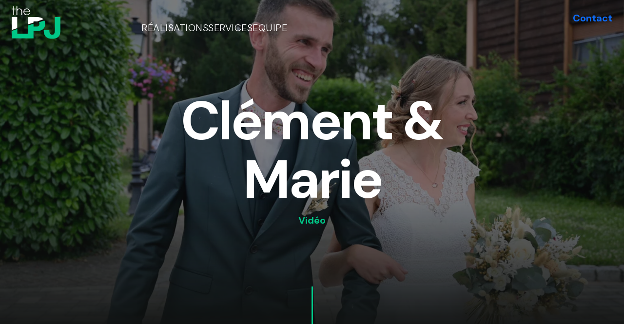

--- FILE ---
content_type: text/html; charset=UTF-8
request_url: https://the-lpj.fr/clement-marie/
body_size: 14150
content:
<!doctype html>
<html lang="fr-FR">

<head>
  <meta charset="UTF-8">
  <meta name="viewport" content="width=device-width, initial-scale=1">
  <link rel="profile" href="https://gmpg.org/xfn/11">
  <!-- Favicons -->
  <link rel="apple-touch-icon" sizes="180x180" href="https://the-lpj.fr/wp-content/themes/bootscore-main/img/favicon/apple-touch-icon.png">
  <link rel="icon" type="image/png" sizes="32x32" href="https://the-lpj.fr/wp-content/themes/bootscore-main/img/favicon/favicon-32x32.png">
  <link rel="icon" type="image/png" sizes="16x16" href="https://the-lpj.fr/wp-content/themes/bootscore-main/img/favicon/favicon-16x16.png">
  <link rel="manifest" href="https://the-lpj.fr/wp-content/themes/bootscore-main/img/favicon/site.webmanifest">
  <link rel="mask-icon" href="https://the-lpj.fr/wp-content/themes/bootscore-main/img/favicon/safari-pinned-tab.svg" color="#0d6efd">
  <meta name="msapplication-TileColor" content="#ffffff">
  <meta name="theme-color" content="#ffffff">

  <link rel="stylesheet" href="https://the-lpj.fr/wp-content/themes/bootscore-main/js/splide-4.1.3/dist/css/splide.min.css">
  <link rel="stylesheet" href="https://the-lpj.fr/wp-content/themes/bootscore-main/js/splide-4.1.3/dist/css/themes/splide-default.min.css">
  <meta name='robots' content='index, follow, max-image-preview:large, max-snippet:-1, max-video-preview:-1' />

	<!-- This site is optimized with the Yoast SEO plugin v21.6 - https://yoast.com/wordpress/plugins/seo/ -->
	<title>Clément &amp; Marie - The LPJ</title>
	<link rel="canonical" href="https://the-lpj.fr/clement-marie/" />
	<meta property="og:locale" content="fr_FR" />
	<meta property="og:type" content="article" />
	<meta property="og:title" content="Clément &amp; Marie - The LPJ" />
	<meta property="og:description" content="Mariage Heureux ! Vivez l&#8217;amour en mouvement ! Plongez dans l&#8217;émotion captivante de la vidéo de mariage de Marie et Clément. Chaque instant précieux, chaque sourire partagé, capturés pour l&#8217;éternité. Une expérience visuelle qui fait revivre la magie de leur jour unique à chaque visionnage. https://youtu.be/bqC7onzr18k On a fait ça Aussi ! En l&#8217;honneur de Marie [&hellip;]" />
	<meta property="og:url" content="https://the-lpj.fr/clement-marie/" />
	<meta property="og:site_name" content="The LPJ" />
	<meta property="article:published_time" content="2023-12-08T17:39:19+00:00" />
	<meta property="article:modified_time" content="2024-03-17T17:16:41+00:00" />
	<meta property="og:image" content="https://the-lpj.fr/wp-content/uploads/Photo-50.jpg" />
	<meta property="og:image:width" content="1920" />
	<meta property="og:image:height" content="1080" />
	<meta property="og:image:type" content="image/jpeg" />
	<meta name="author" content="Maxime THOMAS" />
	<meta name="twitter:card" content="summary_large_image" />
	<meta name="twitter:label1" content="Écrit par" />
	<meta name="twitter:data1" content="Maxime THOMAS" />
	<meta name="twitter:label2" content="Durée de lecture estimée" />
	<meta name="twitter:data2" content="2 minutes" />
	<script type="application/ld+json" class="yoast-schema-graph">{"@context":"https://schema.org","@graph":[{"@type":"WebPage","@id":"https://the-lpj.fr/clement-marie/","url":"https://the-lpj.fr/clement-marie/","name":"Clément & Marie - The LPJ","isPartOf":{"@id":"https://the-lpj.fr/#website"},"primaryImageOfPage":{"@id":"https://the-lpj.fr/clement-marie/#primaryimage"},"image":{"@id":"https://the-lpj.fr/clement-marie/#primaryimage"},"thumbnailUrl":"https://the-lpj.fr/wp-content/uploads/Photo-50.jpg","datePublished":"2023-12-08T17:39:19+00:00","dateModified":"2024-03-17T17:16:41+00:00","author":{"@id":"https://the-lpj.fr/#/schema/person/281a2d8d5a3fd29b03805a446624f191"},"inLanguage":"fr-FR","potentialAction":[{"@type":"ReadAction","target":["https://the-lpj.fr/clement-marie/"]}]},{"@type":"ImageObject","inLanguage":"fr-FR","@id":"https://the-lpj.fr/clement-marie/#primaryimage","url":"https://the-lpj.fr/wp-content/uploads/Photo-50.jpg","contentUrl":"https://the-lpj.fr/wp-content/uploads/Photo-50.jpg","width":1920,"height":1080},{"@type":"WebSite","@id":"https://the-lpj.fr/#website","url":"https://the-lpj.fr/","name":"The LPJ","description":"","potentialAction":[{"@type":"SearchAction","target":{"@type":"EntryPoint","urlTemplate":"https://the-lpj.fr/?s={search_term_string}"},"query-input":"required name=search_term_string"}],"inLanguage":"fr-FR"},{"@type":"Person","@id":"https://the-lpj.fr/#/schema/person/281a2d8d5a3fd29b03805a446624f191","name":"Maxime THOMAS","sameAs":["https://the-lpj.fr/"],"url":"https://the-lpj.fr/author/admin1082/"}]}</script>
	<!-- / Yoast SEO plugin. -->


<link rel="alternate" type="application/rss+xml" title="The LPJ &raquo; Flux" href="https://the-lpj.fr/feed/" />
<link rel="alternate" type="application/rss+xml" title="The LPJ &raquo; Flux des commentaires" href="https://the-lpj.fr/comments/feed/" />
<link rel="alternate" title="oEmbed (JSON)" type="application/json+oembed" href="https://the-lpj.fr/wp-json/oembed/1.0/embed?url=https%3A%2F%2Fthe-lpj.fr%2Fclement-marie%2F" />
<link rel="alternate" title="oEmbed (XML)" type="text/xml+oembed" href="https://the-lpj.fr/wp-json/oembed/1.0/embed?url=https%3A%2F%2Fthe-lpj.fr%2Fclement-marie%2F&#038;format=xml" />
<style id='wp-img-auto-sizes-contain-inline-css'>
img:is([sizes=auto i],[sizes^="auto," i]){contain-intrinsic-size:3000px 1500px}
/*# sourceURL=wp-img-auto-sizes-contain-inline-css */
</style>
<style id='wp-emoji-styles-inline-css'>

	img.wp-smiley, img.emoji {
		display: inline !important;
		border: none !important;
		box-shadow: none !important;
		height: 1em !important;
		width: 1em !important;
		margin: 0 0.07em !important;
		vertical-align: -0.1em !important;
		background: none !important;
		padding: 0 !important;
	}
/*# sourceURL=wp-emoji-styles-inline-css */
</style>
<style id='classic-theme-styles-inline-css'>
/*! This file is auto-generated */
.wp-block-button__link{color:#fff;background-color:#32373c;border-radius:9999px;box-shadow:none;text-decoration:none;padding:calc(.667em + 2px) calc(1.333em + 2px);font-size:1.125em}.wp-block-file__button{background:#32373c;color:#fff;text-decoration:none}
/*# sourceURL=/wp-includes/css/classic-themes.min.css */
</style>
<link rel='stylesheet' id='main-css' href='https://the-lpj.fr/wp-content/themes/bootscore-main/css/main.css?ver=202312271559' media='all' />
<link rel='stylesheet' id='bootscore-style-css' href='https://the-lpj.fr/wp-content/themes/bootscore-main/style.css?ver=202312271550' media='all' />
<link rel='stylesheet' id='fontawesome-css' onload="if(media!='all')media='all'" href='https://the-lpj.fr/wp-content/themes/bootscore-main/fontawesome/css/all.min.css?ver=202312271552' media='all' />
<link rel='stylesheet' id='elementor-icons-css' href='https://the-lpj.fr/wp-content/plugins/elementor/assets/lib/eicons/css/elementor-icons.min.css?ver=5.23.0' media='all' />
<link rel='stylesheet' id='elementor-frontend-css' href='https://the-lpj.fr/wp-content/plugins/elementor/assets/css/frontend-lite.min.css?ver=3.17.3' media='all' />
<style id='elementor-frontend-inline-css'>
@-webkit-keyframes ha_fadeIn{0%{opacity:0}to{opacity:1}}@keyframes ha_fadeIn{0%{opacity:0}to{opacity:1}}@-webkit-keyframes ha_zoomIn{0%{opacity:0;-webkit-transform:scale3d(.3,.3,.3);transform:scale3d(.3,.3,.3)}50%{opacity:1}}@keyframes ha_zoomIn{0%{opacity:0;-webkit-transform:scale3d(.3,.3,.3);transform:scale3d(.3,.3,.3)}50%{opacity:1}}@-webkit-keyframes ha_rollIn{0%{opacity:0;-webkit-transform:translate3d(-100%,0,0) rotate3d(0,0,1,-120deg);transform:translate3d(-100%,0,0) rotate3d(0,0,1,-120deg)}to{opacity:1}}@keyframes ha_rollIn{0%{opacity:0;-webkit-transform:translate3d(-100%,0,0) rotate3d(0,0,1,-120deg);transform:translate3d(-100%,0,0) rotate3d(0,0,1,-120deg)}to{opacity:1}}@-webkit-keyframes ha_bounce{0%,20%,53%,to{-webkit-animation-timing-function:cubic-bezier(.215,.61,.355,1);animation-timing-function:cubic-bezier(.215,.61,.355,1)}40%,43%{-webkit-transform:translate3d(0,-30px,0) scaleY(1.1);transform:translate3d(0,-30px,0) scaleY(1.1);-webkit-animation-timing-function:cubic-bezier(.755,.05,.855,.06);animation-timing-function:cubic-bezier(.755,.05,.855,.06)}70%{-webkit-transform:translate3d(0,-15px,0) scaleY(1.05);transform:translate3d(0,-15px,0) scaleY(1.05);-webkit-animation-timing-function:cubic-bezier(.755,.05,.855,.06);animation-timing-function:cubic-bezier(.755,.05,.855,.06)}80%{-webkit-transition-timing-function:cubic-bezier(.215,.61,.355,1);transition-timing-function:cubic-bezier(.215,.61,.355,1);-webkit-transform:translate3d(0,0,0) scaleY(.95);transform:translate3d(0,0,0) scaleY(.95)}90%{-webkit-transform:translate3d(0,-4px,0) scaleY(1.02);transform:translate3d(0,-4px,0) scaleY(1.02)}}@keyframes ha_bounce{0%,20%,53%,to{-webkit-animation-timing-function:cubic-bezier(.215,.61,.355,1);animation-timing-function:cubic-bezier(.215,.61,.355,1)}40%,43%{-webkit-transform:translate3d(0,-30px,0) scaleY(1.1);transform:translate3d(0,-30px,0) scaleY(1.1);-webkit-animation-timing-function:cubic-bezier(.755,.05,.855,.06);animation-timing-function:cubic-bezier(.755,.05,.855,.06)}70%{-webkit-transform:translate3d(0,-15px,0) scaleY(1.05);transform:translate3d(0,-15px,0) scaleY(1.05);-webkit-animation-timing-function:cubic-bezier(.755,.05,.855,.06);animation-timing-function:cubic-bezier(.755,.05,.855,.06)}80%{-webkit-transition-timing-function:cubic-bezier(.215,.61,.355,1);transition-timing-function:cubic-bezier(.215,.61,.355,1);-webkit-transform:translate3d(0,0,0) scaleY(.95);transform:translate3d(0,0,0) scaleY(.95)}90%{-webkit-transform:translate3d(0,-4px,0) scaleY(1.02);transform:translate3d(0,-4px,0) scaleY(1.02)}}@-webkit-keyframes ha_bounceIn{0%,20%,40%,60%,80%,to{-webkit-animation-timing-function:cubic-bezier(.215,.61,.355,1);animation-timing-function:cubic-bezier(.215,.61,.355,1)}0%{opacity:0;-webkit-transform:scale3d(.3,.3,.3);transform:scale3d(.3,.3,.3)}20%{-webkit-transform:scale3d(1.1,1.1,1.1);transform:scale3d(1.1,1.1,1.1)}40%{-webkit-transform:scale3d(.9,.9,.9);transform:scale3d(.9,.9,.9)}60%{opacity:1;-webkit-transform:scale3d(1.03,1.03,1.03);transform:scale3d(1.03,1.03,1.03)}80%{-webkit-transform:scale3d(.97,.97,.97);transform:scale3d(.97,.97,.97)}to{opacity:1}}@keyframes ha_bounceIn{0%,20%,40%,60%,80%,to{-webkit-animation-timing-function:cubic-bezier(.215,.61,.355,1);animation-timing-function:cubic-bezier(.215,.61,.355,1)}0%{opacity:0;-webkit-transform:scale3d(.3,.3,.3);transform:scale3d(.3,.3,.3)}20%{-webkit-transform:scale3d(1.1,1.1,1.1);transform:scale3d(1.1,1.1,1.1)}40%{-webkit-transform:scale3d(.9,.9,.9);transform:scale3d(.9,.9,.9)}60%{opacity:1;-webkit-transform:scale3d(1.03,1.03,1.03);transform:scale3d(1.03,1.03,1.03)}80%{-webkit-transform:scale3d(.97,.97,.97);transform:scale3d(.97,.97,.97)}to{opacity:1}}@-webkit-keyframes ha_flipInX{0%{opacity:0;-webkit-transform:perspective(400px) rotate3d(1,0,0,90deg);transform:perspective(400px) rotate3d(1,0,0,90deg);-webkit-animation-timing-function:ease-in;animation-timing-function:ease-in}40%{-webkit-transform:perspective(400px) rotate3d(1,0,0,-20deg);transform:perspective(400px) rotate3d(1,0,0,-20deg);-webkit-animation-timing-function:ease-in;animation-timing-function:ease-in}60%{opacity:1;-webkit-transform:perspective(400px) rotate3d(1,0,0,10deg);transform:perspective(400px) rotate3d(1,0,0,10deg)}80%{-webkit-transform:perspective(400px) rotate3d(1,0,0,-5deg);transform:perspective(400px) rotate3d(1,0,0,-5deg)}}@keyframes ha_flipInX{0%{opacity:0;-webkit-transform:perspective(400px) rotate3d(1,0,0,90deg);transform:perspective(400px) rotate3d(1,0,0,90deg);-webkit-animation-timing-function:ease-in;animation-timing-function:ease-in}40%{-webkit-transform:perspective(400px) rotate3d(1,0,0,-20deg);transform:perspective(400px) rotate3d(1,0,0,-20deg);-webkit-animation-timing-function:ease-in;animation-timing-function:ease-in}60%{opacity:1;-webkit-transform:perspective(400px) rotate3d(1,0,0,10deg);transform:perspective(400px) rotate3d(1,0,0,10deg)}80%{-webkit-transform:perspective(400px) rotate3d(1,0,0,-5deg);transform:perspective(400px) rotate3d(1,0,0,-5deg)}}@-webkit-keyframes ha_flipInY{0%{opacity:0;-webkit-transform:perspective(400px) rotate3d(0,1,0,90deg);transform:perspective(400px) rotate3d(0,1,0,90deg);-webkit-animation-timing-function:ease-in;animation-timing-function:ease-in}40%{-webkit-transform:perspective(400px) rotate3d(0,1,0,-20deg);transform:perspective(400px) rotate3d(0,1,0,-20deg);-webkit-animation-timing-function:ease-in;animation-timing-function:ease-in}60%{opacity:1;-webkit-transform:perspective(400px) rotate3d(0,1,0,10deg);transform:perspective(400px) rotate3d(0,1,0,10deg)}80%{-webkit-transform:perspective(400px) rotate3d(0,1,0,-5deg);transform:perspective(400px) rotate3d(0,1,0,-5deg)}}@keyframes ha_flipInY{0%{opacity:0;-webkit-transform:perspective(400px) rotate3d(0,1,0,90deg);transform:perspective(400px) rotate3d(0,1,0,90deg);-webkit-animation-timing-function:ease-in;animation-timing-function:ease-in}40%{-webkit-transform:perspective(400px) rotate3d(0,1,0,-20deg);transform:perspective(400px) rotate3d(0,1,0,-20deg);-webkit-animation-timing-function:ease-in;animation-timing-function:ease-in}60%{opacity:1;-webkit-transform:perspective(400px) rotate3d(0,1,0,10deg);transform:perspective(400px) rotate3d(0,1,0,10deg)}80%{-webkit-transform:perspective(400px) rotate3d(0,1,0,-5deg);transform:perspective(400px) rotate3d(0,1,0,-5deg)}}@-webkit-keyframes ha_swing{20%{-webkit-transform:rotate3d(0,0,1,15deg);transform:rotate3d(0,0,1,15deg)}40%{-webkit-transform:rotate3d(0,0,1,-10deg);transform:rotate3d(0,0,1,-10deg)}60%{-webkit-transform:rotate3d(0,0,1,5deg);transform:rotate3d(0,0,1,5deg)}80%{-webkit-transform:rotate3d(0,0,1,-5deg);transform:rotate3d(0,0,1,-5deg)}}@keyframes ha_swing{20%{-webkit-transform:rotate3d(0,0,1,15deg);transform:rotate3d(0,0,1,15deg)}40%{-webkit-transform:rotate3d(0,0,1,-10deg);transform:rotate3d(0,0,1,-10deg)}60%{-webkit-transform:rotate3d(0,0,1,5deg);transform:rotate3d(0,0,1,5deg)}80%{-webkit-transform:rotate3d(0,0,1,-5deg);transform:rotate3d(0,0,1,-5deg)}}@-webkit-keyframes ha_slideInDown{0%{visibility:visible;-webkit-transform:translate3d(0,-100%,0);transform:translate3d(0,-100%,0)}}@keyframes ha_slideInDown{0%{visibility:visible;-webkit-transform:translate3d(0,-100%,0);transform:translate3d(0,-100%,0)}}@-webkit-keyframes ha_slideInUp{0%{visibility:visible;-webkit-transform:translate3d(0,100%,0);transform:translate3d(0,100%,0)}}@keyframes ha_slideInUp{0%{visibility:visible;-webkit-transform:translate3d(0,100%,0);transform:translate3d(0,100%,0)}}@-webkit-keyframes ha_slideInLeft{0%{visibility:visible;-webkit-transform:translate3d(-100%,0,0);transform:translate3d(-100%,0,0)}}@keyframes ha_slideInLeft{0%{visibility:visible;-webkit-transform:translate3d(-100%,0,0);transform:translate3d(-100%,0,0)}}@-webkit-keyframes ha_slideInRight{0%{visibility:visible;-webkit-transform:translate3d(100%,0,0);transform:translate3d(100%,0,0)}}@keyframes ha_slideInRight{0%{visibility:visible;-webkit-transform:translate3d(100%,0,0);transform:translate3d(100%,0,0)}}.ha_fadeIn{-webkit-animation-name:ha_fadeIn;animation-name:ha_fadeIn}.ha_zoomIn{-webkit-animation-name:ha_zoomIn;animation-name:ha_zoomIn}.ha_rollIn{-webkit-animation-name:ha_rollIn;animation-name:ha_rollIn}.ha_bounce{-webkit-transform-origin:center bottom;-ms-transform-origin:center bottom;transform-origin:center bottom;-webkit-animation-name:ha_bounce;animation-name:ha_bounce}.ha_bounceIn{-webkit-animation-name:ha_bounceIn;animation-name:ha_bounceIn;-webkit-animation-duration:.75s;-webkit-animation-duration:calc(var(--animate-duration)*.75);animation-duration:.75s;animation-duration:calc(var(--animate-duration)*.75)}.ha_flipInX,.ha_flipInY{-webkit-animation-name:ha_flipInX;animation-name:ha_flipInX;-webkit-backface-visibility:visible!important;backface-visibility:visible!important}.ha_flipInY{-webkit-animation-name:ha_flipInY;animation-name:ha_flipInY}.ha_swing{-webkit-transform-origin:top center;-ms-transform-origin:top center;transform-origin:top center;-webkit-animation-name:ha_swing;animation-name:ha_swing}.ha_slideInDown{-webkit-animation-name:ha_slideInDown;animation-name:ha_slideInDown}.ha_slideInUp{-webkit-animation-name:ha_slideInUp;animation-name:ha_slideInUp}.ha_slideInLeft{-webkit-animation-name:ha_slideInLeft;animation-name:ha_slideInLeft}.ha_slideInRight{-webkit-animation-name:ha_slideInRight;animation-name:ha_slideInRight}.ha-css-transform-yes{-webkit-transition-duration:var(--ha-tfx-transition-duration, .2s);transition-duration:var(--ha-tfx-transition-duration, .2s);-webkit-transition-property:-webkit-transform;transition-property:transform;transition-property:transform,-webkit-transform;-webkit-transform:translate(var(--ha-tfx-translate-x, 0),var(--ha-tfx-translate-y, 0)) scale(var(--ha-tfx-scale-x, 1),var(--ha-tfx-scale-y, 1)) skew(var(--ha-tfx-skew-x, 0),var(--ha-tfx-skew-y, 0)) rotateX(var(--ha-tfx-rotate-x, 0)) rotateY(var(--ha-tfx-rotate-y, 0)) rotateZ(var(--ha-tfx-rotate-z, 0));transform:translate(var(--ha-tfx-translate-x, 0),var(--ha-tfx-translate-y, 0)) scale(var(--ha-tfx-scale-x, 1),var(--ha-tfx-scale-y, 1)) skew(var(--ha-tfx-skew-x, 0),var(--ha-tfx-skew-y, 0)) rotateX(var(--ha-tfx-rotate-x, 0)) rotateY(var(--ha-tfx-rotate-y, 0)) rotateZ(var(--ha-tfx-rotate-z, 0))}.ha-css-transform-yes:hover{-webkit-transform:translate(var(--ha-tfx-translate-x-hover, var(--ha-tfx-translate-x, 0)),var(--ha-tfx-translate-y-hover, var(--ha-tfx-translate-y, 0))) scale(var(--ha-tfx-scale-x-hover, var(--ha-tfx-scale-x, 1)),var(--ha-tfx-scale-y-hover, var(--ha-tfx-scale-y, 1))) skew(var(--ha-tfx-skew-x-hover, var(--ha-tfx-skew-x, 0)),var(--ha-tfx-skew-y-hover, var(--ha-tfx-skew-y, 0))) rotateX(var(--ha-tfx-rotate-x-hover, var(--ha-tfx-rotate-x, 0))) rotateY(var(--ha-tfx-rotate-y-hover, var(--ha-tfx-rotate-y, 0))) rotateZ(var(--ha-tfx-rotate-z-hover, var(--ha-tfx-rotate-z, 0)));transform:translate(var(--ha-tfx-translate-x-hover, var(--ha-tfx-translate-x, 0)),var(--ha-tfx-translate-y-hover, var(--ha-tfx-translate-y, 0))) scale(var(--ha-tfx-scale-x-hover, var(--ha-tfx-scale-x, 1)),var(--ha-tfx-scale-y-hover, var(--ha-tfx-scale-y, 1))) skew(var(--ha-tfx-skew-x-hover, var(--ha-tfx-skew-x, 0)),var(--ha-tfx-skew-y-hover, var(--ha-tfx-skew-y, 0))) rotateX(var(--ha-tfx-rotate-x-hover, var(--ha-tfx-rotate-x, 0))) rotateY(var(--ha-tfx-rotate-y-hover, var(--ha-tfx-rotate-y, 0))) rotateZ(var(--ha-tfx-rotate-z-hover, var(--ha-tfx-rotate-z, 0)))}.happy-addon>.elementor-widget-container{word-wrap:break-word;overflow-wrap:break-word}.happy-addon>.elementor-widget-container,.happy-addon>.elementor-widget-container *{-webkit-box-sizing:border-box;box-sizing:border-box}.happy-addon p:empty{display:none}.happy-addon .elementor-inline-editing{min-height:auto!important}.happy-addon-pro img{max-width:100%;height:auto;-o-object-fit:cover;object-fit:cover}.ha-screen-reader-text{position:absolute;overflow:hidden;clip:rect(1px,1px,1px,1px);margin:-1px;padding:0;width:1px;height:1px;border:0;word-wrap:normal!important;-webkit-clip-path:inset(50%);clip-path:inset(50%)}.ha-has-bg-overlay>.elementor-widget-container{position:relative;z-index:1}.ha-has-bg-overlay>.elementor-widget-container:before{position:absolute;top:0;left:0;z-index:-1;width:100%;height:100%;content:""}.ha-popup--is-enabled .ha-js-popup,.ha-popup--is-enabled .ha-js-popup img{cursor:-webkit-zoom-in!important;cursor:zoom-in!important}.mfp-wrap .mfp-arrow,.mfp-wrap .mfp-close{background-color:transparent}.mfp-wrap .mfp-arrow:focus,.mfp-wrap .mfp-close:focus{outline-width:thin}.ha-advanced-tooltip-enable{position:relative;cursor:pointer;--ha-tooltip-arrow-color:black;--ha-tooltip-arrow-distance:0}.ha-advanced-tooltip-enable .ha-advanced-tooltip-content{position:absolute;z-index:999;display:none;padding:5px 0;width:120px;height:auto;border-radius:6px;background-color:#000;color:#fff;text-align:center;opacity:0}.ha-advanced-tooltip-enable .ha-advanced-tooltip-content::after{position:absolute;border-width:5px;border-style:solid;content:""}.ha-advanced-tooltip-enable .ha-advanced-tooltip-content.no-arrow::after{visibility:hidden}.ha-advanced-tooltip-enable .ha-advanced-tooltip-content.show{display:inline-block;opacity:1}.ha-advanced-tooltip-enable.ha-advanced-tooltip-top .ha-advanced-tooltip-content,body[data-elementor-device-mode=tablet] .ha-advanced-tooltip-enable.ha-advanced-tooltip-tablet-top .ha-advanced-tooltip-content{top:unset;right:0;bottom:calc(101% + var(--ha-tooltip-arrow-distance));left:0;margin:0 auto}.ha-advanced-tooltip-enable.ha-advanced-tooltip-top .ha-advanced-tooltip-content::after,body[data-elementor-device-mode=tablet] .ha-advanced-tooltip-enable.ha-advanced-tooltip-tablet-top .ha-advanced-tooltip-content::after{top:100%;right:unset;bottom:unset;left:50%;border-color:var(--ha-tooltip-arrow-color) transparent transparent transparent;-webkit-transform:translateX(-50%);-ms-transform:translateX(-50%);transform:translateX(-50%)}.ha-advanced-tooltip-enable.ha-advanced-tooltip-bottom .ha-advanced-tooltip-content,body[data-elementor-device-mode=tablet] .ha-advanced-tooltip-enable.ha-advanced-tooltip-tablet-bottom .ha-advanced-tooltip-content{top:calc(101% + var(--ha-tooltip-arrow-distance));right:0;bottom:unset;left:0;margin:0 auto}.ha-advanced-tooltip-enable.ha-advanced-tooltip-bottom .ha-advanced-tooltip-content::after,body[data-elementor-device-mode=tablet] .ha-advanced-tooltip-enable.ha-advanced-tooltip-tablet-bottom .ha-advanced-tooltip-content::after{top:unset;right:unset;bottom:100%;left:50%;border-color:transparent transparent var(--ha-tooltip-arrow-color) transparent;-webkit-transform:translateX(-50%);-ms-transform:translateX(-50%);transform:translateX(-50%)}.ha-advanced-tooltip-enable.ha-advanced-tooltip-left .ha-advanced-tooltip-content,body[data-elementor-device-mode=tablet] .ha-advanced-tooltip-enable.ha-advanced-tooltip-tablet-left .ha-advanced-tooltip-content{top:50%;right:calc(101% + var(--ha-tooltip-arrow-distance));bottom:unset;left:unset;-webkit-transform:translateY(-50%);-ms-transform:translateY(-50%);transform:translateY(-50%)}.ha-advanced-tooltip-enable.ha-advanced-tooltip-left .ha-advanced-tooltip-content::after,body[data-elementor-device-mode=tablet] .ha-advanced-tooltip-enable.ha-advanced-tooltip-tablet-left .ha-advanced-tooltip-content::after{top:50%;right:unset;bottom:unset;left:100%;border-color:transparent transparent transparent var(--ha-tooltip-arrow-color);-webkit-transform:translateY(-50%);-ms-transform:translateY(-50%);transform:translateY(-50%)}.ha-advanced-tooltip-enable.ha-advanced-tooltip-right .ha-advanced-tooltip-content,body[data-elementor-device-mode=tablet] .ha-advanced-tooltip-enable.ha-advanced-tooltip-tablet-right .ha-advanced-tooltip-content{top:50%;right:unset;bottom:unset;left:calc(101% + var(--ha-tooltip-arrow-distance));-webkit-transform:translateY(-50%);-ms-transform:translateY(-50%);transform:translateY(-50%)}.ha-advanced-tooltip-enable.ha-advanced-tooltip-right .ha-advanced-tooltip-content::after,body[data-elementor-device-mode=tablet] .ha-advanced-tooltip-enable.ha-advanced-tooltip-tablet-right .ha-advanced-tooltip-content::after{top:50%;right:100%;bottom:unset;left:unset;border-color:transparent var(--ha-tooltip-arrow-color) transparent transparent;-webkit-transform:translateY(-50%);-ms-transform:translateY(-50%);transform:translateY(-50%)}body[data-elementor-device-mode=mobile] .ha-advanced-tooltip-enable.ha-advanced-tooltip-mobile-top .ha-advanced-tooltip-content{top:unset;right:0;bottom:calc(101% + var(--ha-tooltip-arrow-distance));left:0;margin:0 auto}body[data-elementor-device-mode=mobile] .ha-advanced-tooltip-enable.ha-advanced-tooltip-mobile-top .ha-advanced-tooltip-content::after{top:100%;right:unset;bottom:unset;left:50%;border-color:var(--ha-tooltip-arrow-color) transparent transparent transparent;-webkit-transform:translateX(-50%);-ms-transform:translateX(-50%);transform:translateX(-50%)}body[data-elementor-device-mode=mobile] .ha-advanced-tooltip-enable.ha-advanced-tooltip-mobile-bottom .ha-advanced-tooltip-content{top:calc(101% + var(--ha-tooltip-arrow-distance));right:0;bottom:unset;left:0;margin:0 auto}body[data-elementor-device-mode=mobile] .ha-advanced-tooltip-enable.ha-advanced-tooltip-mobile-bottom .ha-advanced-tooltip-content::after{top:unset;right:unset;bottom:100%;left:50%;border-color:transparent transparent var(--ha-tooltip-arrow-color) transparent;-webkit-transform:translateX(-50%);-ms-transform:translateX(-50%);transform:translateX(-50%)}body[data-elementor-device-mode=mobile] .ha-advanced-tooltip-enable.ha-advanced-tooltip-mobile-left .ha-advanced-tooltip-content{top:50%;right:calc(101% + var(--ha-tooltip-arrow-distance));bottom:unset;left:unset;-webkit-transform:translateY(-50%);-ms-transform:translateY(-50%);transform:translateY(-50%)}body[data-elementor-device-mode=mobile] .ha-advanced-tooltip-enable.ha-advanced-tooltip-mobile-left .ha-advanced-tooltip-content::after{top:50%;right:unset;bottom:unset;left:100%;border-color:transparent transparent transparent var(--ha-tooltip-arrow-color);-webkit-transform:translateY(-50%);-ms-transform:translateY(-50%);transform:translateY(-50%)}body[data-elementor-device-mode=mobile] .ha-advanced-tooltip-enable.ha-advanced-tooltip-mobile-right .ha-advanced-tooltip-content{top:50%;right:unset;bottom:unset;left:calc(101% + var(--ha-tooltip-arrow-distance));-webkit-transform:translateY(-50%);-ms-transform:translateY(-50%);transform:translateY(-50%)}body[data-elementor-device-mode=mobile] .ha-advanced-tooltip-enable.ha-advanced-tooltip-mobile-right .ha-advanced-tooltip-content::after{top:50%;right:100%;bottom:unset;left:unset;border-color:transparent var(--ha-tooltip-arrow-color) transparent transparent;-webkit-transform:translateY(-50%);-ms-transform:translateY(-50%);transform:translateY(-50%)}body.elementor-editor-active .happy-addon.ha-gravityforms .gform_wrapper{display:block!important}.ha-scroll-to-top-wrap.ha-scroll-to-top-hide{display:none}.ha-scroll-to-top-wrap.edit-mode,.ha-scroll-to-top-wrap.single-page-off{display:none!important}.ha-scroll-to-top-button{position:fixed;right:15px;bottom:15px;z-index:9999;display:-webkit-box;display:-webkit-flex;display:-ms-flexbox;display:flex;-webkit-box-align:center;-webkit-align-items:center;align-items:center;-ms-flex-align:center;-webkit-box-pack:center;-ms-flex-pack:center;-webkit-justify-content:center;justify-content:center;width:50px;height:50px;border-radius:50px;background-color:#5636d1;color:#fff;text-align:center;opacity:1;cursor:pointer;-webkit-transition:all .3s;transition:all .3s}.ha-scroll-to-top-button i{color:#fff;font-size:16px}.ha-scroll-to-top-button:hover{background-color:#e2498a}
/*# sourceURL=elementor-frontend-inline-css */
</style>
<link rel='stylesheet' id='swiper-css' href='https://the-lpj.fr/wp-content/plugins/elementor/assets/lib/swiper/v8/css/swiper.min.css?ver=8.4.5' media='all' />
<link rel='stylesheet' id='elementor-post-15-css' href='https://the-lpj.fr/wp-content/uploads/elementor/css/post-15.css?ver=1703750981' media='all' />
<link rel='stylesheet' id='elementor-global-css' href='https://the-lpj.fr/wp-content/uploads/elementor/css/global.css?ver=1703750982' media='all' />
<link rel='stylesheet' id='elementor-post-673-css' href='https://the-lpj.fr/wp-content/uploads/elementor/css/post-673.css?ver=1703780394' media='all' />
<link rel='stylesheet' id='happy-icons-css' href='https://the-lpj.fr/wp-content/plugins/happy-elementor-addons/assets/fonts/style.min.css?ver=3.9.1.1' media='all' />
<link rel='stylesheet' id='font-awesome-css' href='https://the-lpj.fr/wp-content/plugins/elementor/assets/lib/font-awesome/css/font-awesome.min.css?ver=4.7.0' media='all' />
<link rel='stylesheet' id='google-fonts-1-css' href='https://fonts.googleapis.com/css?family=DM+Sans%3A100%2C100italic%2C200%2C200italic%2C300%2C300italic%2C400%2C400italic%2C500%2C500italic%2C600%2C600italic%2C700%2C700italic%2C800%2C800italic%2C900%2C900italic&#038;display=swap&#038;ver=6.9' media='all' />
<link rel="preconnect" href="https://fonts.gstatic.com/" crossorigin><script src="https://the-lpj.fr/wp-includes/js/jquery/jquery.min.js?ver=3.7.1" id="jquery-core-js"></script>
<script src="https://the-lpj.fr/wp-includes/js/jquery/jquery-migrate.min.js?ver=3.4.1" id="jquery-migrate-js"></script>
<link rel="https://api.w.org/" href="https://the-lpj.fr/wp-json/" /><link rel="alternate" title="JSON" type="application/json" href="https://the-lpj.fr/wp-json/wp/v2/posts/673" /><link rel="EditURI" type="application/rsd+xml" title="RSD" href="https://the-lpj.fr/xmlrpc.php?rsd" />
<meta name="generator" content="WordPress 6.9" />
<link rel='shortlink' href='https://the-lpj.fr/?p=673' />
<meta name="generator" content="Elementor 3.17.3; features: e_dom_optimization, e_optimized_assets_loading, e_optimized_css_loading, additional_custom_breakpoints, block_editor_assets_optimize, e_image_loading_optimization; settings: css_print_method-external, google_font-enabled, font_display-swap">
		<style id="wp-custom-css">
			.cf7sg-response-output { color: #DC3232; border: 0 !important; padding-left: 0 !important; margin-top: 0.5rem !important;}		</style>
		<style id='global-styles-inline-css'>
:root{--wp--preset--aspect-ratio--square: 1;--wp--preset--aspect-ratio--4-3: 4/3;--wp--preset--aspect-ratio--3-4: 3/4;--wp--preset--aspect-ratio--3-2: 3/2;--wp--preset--aspect-ratio--2-3: 2/3;--wp--preset--aspect-ratio--16-9: 16/9;--wp--preset--aspect-ratio--9-16: 9/16;--wp--preset--color--black: #000000;--wp--preset--color--cyan-bluish-gray: #abb8c3;--wp--preset--color--white: #ffffff;--wp--preset--color--pale-pink: #f78da7;--wp--preset--color--vivid-red: #cf2e2e;--wp--preset--color--luminous-vivid-orange: #ff6900;--wp--preset--color--luminous-vivid-amber: #fcb900;--wp--preset--color--light-green-cyan: #7bdcb5;--wp--preset--color--vivid-green-cyan: #00d084;--wp--preset--color--pale-cyan-blue: #8ed1fc;--wp--preset--color--vivid-cyan-blue: #0693e3;--wp--preset--color--vivid-purple: #9b51e0;--wp--preset--gradient--vivid-cyan-blue-to-vivid-purple: linear-gradient(135deg,rgb(6,147,227) 0%,rgb(155,81,224) 100%);--wp--preset--gradient--light-green-cyan-to-vivid-green-cyan: linear-gradient(135deg,rgb(122,220,180) 0%,rgb(0,208,130) 100%);--wp--preset--gradient--luminous-vivid-amber-to-luminous-vivid-orange: linear-gradient(135deg,rgb(252,185,0) 0%,rgb(255,105,0) 100%);--wp--preset--gradient--luminous-vivid-orange-to-vivid-red: linear-gradient(135deg,rgb(255,105,0) 0%,rgb(207,46,46) 100%);--wp--preset--gradient--very-light-gray-to-cyan-bluish-gray: linear-gradient(135deg,rgb(238,238,238) 0%,rgb(169,184,195) 100%);--wp--preset--gradient--cool-to-warm-spectrum: linear-gradient(135deg,rgb(74,234,220) 0%,rgb(151,120,209) 20%,rgb(207,42,186) 40%,rgb(238,44,130) 60%,rgb(251,105,98) 80%,rgb(254,248,76) 100%);--wp--preset--gradient--blush-light-purple: linear-gradient(135deg,rgb(255,206,236) 0%,rgb(152,150,240) 100%);--wp--preset--gradient--blush-bordeaux: linear-gradient(135deg,rgb(254,205,165) 0%,rgb(254,45,45) 50%,rgb(107,0,62) 100%);--wp--preset--gradient--luminous-dusk: linear-gradient(135deg,rgb(255,203,112) 0%,rgb(199,81,192) 50%,rgb(65,88,208) 100%);--wp--preset--gradient--pale-ocean: linear-gradient(135deg,rgb(255,245,203) 0%,rgb(182,227,212) 50%,rgb(51,167,181) 100%);--wp--preset--gradient--electric-grass: linear-gradient(135deg,rgb(202,248,128) 0%,rgb(113,206,126) 100%);--wp--preset--gradient--midnight: linear-gradient(135deg,rgb(2,3,129) 0%,rgb(40,116,252) 100%);--wp--preset--font-size--small: 13px;--wp--preset--font-size--medium: 20px;--wp--preset--font-size--large: 36px;--wp--preset--font-size--x-large: 42px;--wp--preset--spacing--20: 0.44rem;--wp--preset--spacing--30: 0.67rem;--wp--preset--spacing--40: 1rem;--wp--preset--spacing--50: 1.5rem;--wp--preset--spacing--60: 2.25rem;--wp--preset--spacing--70: 3.38rem;--wp--preset--spacing--80: 5.06rem;--wp--preset--shadow--natural: 6px 6px 9px rgba(0, 0, 0, 0.2);--wp--preset--shadow--deep: 12px 12px 50px rgba(0, 0, 0, 0.4);--wp--preset--shadow--sharp: 6px 6px 0px rgba(0, 0, 0, 0.2);--wp--preset--shadow--outlined: 6px 6px 0px -3px rgb(255, 255, 255), 6px 6px rgb(0, 0, 0);--wp--preset--shadow--crisp: 6px 6px 0px rgb(0, 0, 0);}:where(.is-layout-flex){gap: 0.5em;}:where(.is-layout-grid){gap: 0.5em;}body .is-layout-flex{display: flex;}.is-layout-flex{flex-wrap: wrap;align-items: center;}.is-layout-flex > :is(*, div){margin: 0;}body .is-layout-grid{display: grid;}.is-layout-grid > :is(*, div){margin: 0;}:where(.wp-block-columns.is-layout-flex){gap: 2em;}:where(.wp-block-columns.is-layout-grid){gap: 2em;}:where(.wp-block-post-template.is-layout-flex){gap: 1.25em;}:where(.wp-block-post-template.is-layout-grid){gap: 1.25em;}.has-black-color{color: var(--wp--preset--color--black) !important;}.has-cyan-bluish-gray-color{color: var(--wp--preset--color--cyan-bluish-gray) !important;}.has-white-color{color: var(--wp--preset--color--white) !important;}.has-pale-pink-color{color: var(--wp--preset--color--pale-pink) !important;}.has-vivid-red-color{color: var(--wp--preset--color--vivid-red) !important;}.has-luminous-vivid-orange-color{color: var(--wp--preset--color--luminous-vivid-orange) !important;}.has-luminous-vivid-amber-color{color: var(--wp--preset--color--luminous-vivid-amber) !important;}.has-light-green-cyan-color{color: var(--wp--preset--color--light-green-cyan) !important;}.has-vivid-green-cyan-color{color: var(--wp--preset--color--vivid-green-cyan) !important;}.has-pale-cyan-blue-color{color: var(--wp--preset--color--pale-cyan-blue) !important;}.has-vivid-cyan-blue-color{color: var(--wp--preset--color--vivid-cyan-blue) !important;}.has-vivid-purple-color{color: var(--wp--preset--color--vivid-purple) !important;}.has-black-background-color{background-color: var(--wp--preset--color--black) !important;}.has-cyan-bluish-gray-background-color{background-color: var(--wp--preset--color--cyan-bluish-gray) !important;}.has-white-background-color{background-color: var(--wp--preset--color--white) !important;}.has-pale-pink-background-color{background-color: var(--wp--preset--color--pale-pink) !important;}.has-vivid-red-background-color{background-color: var(--wp--preset--color--vivid-red) !important;}.has-luminous-vivid-orange-background-color{background-color: var(--wp--preset--color--luminous-vivid-orange) !important;}.has-luminous-vivid-amber-background-color{background-color: var(--wp--preset--color--luminous-vivid-amber) !important;}.has-light-green-cyan-background-color{background-color: var(--wp--preset--color--light-green-cyan) !important;}.has-vivid-green-cyan-background-color{background-color: var(--wp--preset--color--vivid-green-cyan) !important;}.has-pale-cyan-blue-background-color{background-color: var(--wp--preset--color--pale-cyan-blue) !important;}.has-vivid-cyan-blue-background-color{background-color: var(--wp--preset--color--vivid-cyan-blue) !important;}.has-vivid-purple-background-color{background-color: var(--wp--preset--color--vivid-purple) !important;}.has-black-border-color{border-color: var(--wp--preset--color--black) !important;}.has-cyan-bluish-gray-border-color{border-color: var(--wp--preset--color--cyan-bluish-gray) !important;}.has-white-border-color{border-color: var(--wp--preset--color--white) !important;}.has-pale-pink-border-color{border-color: var(--wp--preset--color--pale-pink) !important;}.has-vivid-red-border-color{border-color: var(--wp--preset--color--vivid-red) !important;}.has-luminous-vivid-orange-border-color{border-color: var(--wp--preset--color--luminous-vivid-orange) !important;}.has-luminous-vivid-amber-border-color{border-color: var(--wp--preset--color--luminous-vivid-amber) !important;}.has-light-green-cyan-border-color{border-color: var(--wp--preset--color--light-green-cyan) !important;}.has-vivid-green-cyan-border-color{border-color: var(--wp--preset--color--vivid-green-cyan) !important;}.has-pale-cyan-blue-border-color{border-color: var(--wp--preset--color--pale-cyan-blue) !important;}.has-vivid-cyan-blue-border-color{border-color: var(--wp--preset--color--vivid-cyan-blue) !important;}.has-vivid-purple-border-color{border-color: var(--wp--preset--color--vivid-purple) !important;}.has-vivid-cyan-blue-to-vivid-purple-gradient-background{background: var(--wp--preset--gradient--vivid-cyan-blue-to-vivid-purple) !important;}.has-light-green-cyan-to-vivid-green-cyan-gradient-background{background: var(--wp--preset--gradient--light-green-cyan-to-vivid-green-cyan) !important;}.has-luminous-vivid-amber-to-luminous-vivid-orange-gradient-background{background: var(--wp--preset--gradient--luminous-vivid-amber-to-luminous-vivid-orange) !important;}.has-luminous-vivid-orange-to-vivid-red-gradient-background{background: var(--wp--preset--gradient--luminous-vivid-orange-to-vivid-red) !important;}.has-very-light-gray-to-cyan-bluish-gray-gradient-background{background: var(--wp--preset--gradient--very-light-gray-to-cyan-bluish-gray) !important;}.has-cool-to-warm-spectrum-gradient-background{background: var(--wp--preset--gradient--cool-to-warm-spectrum) !important;}.has-blush-light-purple-gradient-background{background: var(--wp--preset--gradient--blush-light-purple) !important;}.has-blush-bordeaux-gradient-background{background: var(--wp--preset--gradient--blush-bordeaux) !important;}.has-luminous-dusk-gradient-background{background: var(--wp--preset--gradient--luminous-dusk) !important;}.has-pale-ocean-gradient-background{background: var(--wp--preset--gradient--pale-ocean) !important;}.has-electric-grass-gradient-background{background: var(--wp--preset--gradient--electric-grass) !important;}.has-midnight-gradient-background{background: var(--wp--preset--gradient--midnight) !important;}.has-small-font-size{font-size: var(--wp--preset--font-size--small) !important;}.has-medium-font-size{font-size: var(--wp--preset--font-size--medium) !important;}.has-large-font-size{font-size: var(--wp--preset--font-size--large) !important;}.has-x-large-font-size{font-size: var(--wp--preset--font-size--x-large) !important;}
/*# sourceURL=global-styles-inline-css */
</style>
<link rel='stylesheet' id='e-animations-css' href='https://the-lpj.fr/wp-content/plugins/elementor/assets/lib/animations/animations.min.css?ver=3.17.3' media='all' />
</head>

<body class="wp-singular post-template-default single single-post postid-673 single-format-standard wp-theme-bootscore-main no-sidebar elementor-default elementor-kit-15 elementor-page elementor-page-673">


<div id="page" class="site">

  <header id="masthead" class="site-header container">

    <div>
      <nav id="nav-main" class="navbar navbar-expand-lg">

        <div class="container">

          <!-- Navbar Brand -->
          <a class="navbar-brand" href="https://the-lpj.fr">
            <img src="https://the-lpj.fr/wp-content/themes/bootscore-main/img/logo/logo.svg" alt="logo" class="logo md">
          </a>

          <!-- Offcanvas Navbar -->
          <div class="offcanvas offcanvas-end" tabindex="-1" id="offcanvas-navbar">
            <div class="offcanvas-header">
              <span class="h5 offcanvas-title">
                <img src="https://the-lpj.fr/wp-content/themes/bootscore-main/img/logo/logo.svg" alt="logo" class="logo">
              </span>
            </div>
            <div class="offcanvas-body">

              <!-- Bootstrap 5 Nav Walker Main Menu -->
              <ul id="bootscore-navbar" class=""><li  id="menu-item-21" class="menu-item menu-item-type-post_type menu-item-object-page nav-item nav-item-21"><a href="https://the-lpj.fr/realisations/" class="nav-link ">Réalisations</a></li>
<li  id="menu-item-22" class="menu-item menu-item-type-post_type menu-item-object-page nav-item nav-item-22"><a href="https://the-lpj.fr/services/" class="nav-link ">Services</a></li>
<li  id="menu-item-20" class="menu-item menu-item-type-post_type menu-item-object-page nav-item nav-item-20"><a href="https://the-lpj.fr/equipe/" class="nav-link ">Equipe</a></li>
</ul>
              <!-- Top Nav 2 Widget -->
                            
              <a href="https://the-lpj.fr/contact/" class="btn btn-primary">Contact</a>
            </div>
          </div>

        </div><!-- bootscore_container_class(); -->
        
        <div id="menu-icon" class="d-block d-lg-none">
          <div class="open"><img src="https://the-lpj.fr/wp-content/themes/bootscore-main/img/menu.png" alt="Open Menu"/></div>
          <div class="close"><img src="https://the-lpj.fr/wp-content/themes/bootscore-main/img/fermer.png" alt="Close Menu"/></div>
        </div>
      </nav><!-- .navbar -->

      
<!-- Top Nav Search Mobile Collapse -->

    </div><!-- .fixed-top .bg-light -->

    <!-- Offcanvas User and Cart -->
        
  </header><!-- #masthead -->

  <div id="content" class="site-content container py-5 mt-4">
    <div id="primary" class="content-area">
      
      <div class="post-thumbnail">
        <img width="1920" height="1080" src="https://the-lpj.fr/wp-content/uploads/Photo-50.jpg" class=" wp-post-image" alt="" decoding="async" srcset="https://the-lpj.fr/wp-content/uploads/Photo-50.jpg 1920w, https://the-lpj.fr/wp-content/uploads/Photo-50-300x169.jpg 300w, https://the-lpj.fr/wp-content/uploads/Photo-50-1024x576.jpg 1024w, https://the-lpj.fr/wp-content/uploads/Photo-50-768x432.jpg 768w, https://the-lpj.fr/wp-content/uploads/Photo-50-1536x864.jpg 1536w" sizes="(max-width: 1920px) 100vw, 1920px" />        <div class="txt-post">
          <h1 class="h1 c-white">
            Clément &#038; Marie          </h1>

          <span><div class="tags-links d-flex gap-3 flex-wrap justify-content-center"><a class="c-green" href="https://the-lpj.fr/tag/video/" rel="tag">Vidéo</a></div></span>
        </div>
      </div><!-- .post-thumbnail -->

    
      <div class="row">
        <div class="col">

          <main id="main" class="site-main">

            <header class="container">
                          </header>

            <div class="entry-content">
              		<div data-elementor-type="wp-post" data-elementor-id="673" class="elementor elementor-673">
							<div class="elementor-element elementor-element-497ed183 e-con-full e-flex elementor-invisible e-con e-parent" data-id="497ed183" data-element_type="container" data-settings="{&quot;content_width&quot;:&quot;full&quot;,&quot;animation&quot;:&quot;fadeInUp&quot;}" data-core-v316-plus="true">
				<div class="elementor-element elementor-element-7a0da669 h1 elementor-widget elementor-widget-text-editor" data-id="7a0da669" data-element_type="widget" data-widget_type="text-editor.default">
				<div class="elementor-widget-container">
			<style>/*! elementor - v3.17.0 - 08-11-2023 */
.elementor-widget-text-editor.elementor-drop-cap-view-stacked .elementor-drop-cap{background-color:#69727d;color:#fff}.elementor-widget-text-editor.elementor-drop-cap-view-framed .elementor-drop-cap{color:#69727d;border:3px solid;background-color:transparent}.elementor-widget-text-editor:not(.elementor-drop-cap-view-default) .elementor-drop-cap{margin-top:8px}.elementor-widget-text-editor:not(.elementor-drop-cap-view-default) .elementor-drop-cap-letter{width:1em;height:1em}.elementor-widget-text-editor .elementor-drop-cap{float:left;text-align:center;line-height:1;font-size:50px}.elementor-widget-text-editor .elementor-drop-cap-letter{display:inline-block}</style>				<h2>Mariage <strong>Heureux</strong> !</h2>						</div>
				</div>
				<div class="elementor-element elementor-element-c10dbc elementor-widget__width-initial elementor-widget elementor-widget-text-editor" data-id="c10dbc" data-element_type="widget" data-widget_type="text-editor.default">
				<div class="elementor-widget-container">
							<p>Vivez l&#8217;amour en mouvement ! Plongez dans l&#8217;émotion captivante de la vidéo de mariage de Marie et Clément. Chaque instant précieux, chaque sourire partagé, capturés pour l&#8217;éternité. Une expérience visuelle qui fait revivre la magie de leur jour unique à chaque visionnage.</p>						</div>
				</div>
		<div class="elementor-element elementor-element-fc5ffd0 e-con-full card e-flex e-con e-child" data-id="fc5ffd0" data-element_type="container" data-settings="{&quot;content_width&quot;:&quot;full&quot;}">
				<div class="elementor-element elementor-element-1a512874 elementor-widget elementor-widget-video" data-id="1a512874" data-element_type="widget" data-settings="{&quot;youtube_url&quot;:&quot;https:\/\/youtu.be\/bqC7onzr18k&quot;,&quot;autoplay&quot;:&quot;yes&quot;,&quot;play_on_mobile&quot;:&quot;yes&quot;,&quot;mute&quot;:&quot;yes&quot;,&quot;loop&quot;:&quot;yes&quot;,&quot;yt_privacy&quot;:&quot;yes&quot;,&quot;video_type&quot;:&quot;youtube&quot;,&quot;controls&quot;:&quot;yes&quot;}" data-widget_type="video.default">
				<div class="elementor-widget-container">
			<style>/*! elementor - v3.17.0 - 08-11-2023 */
.elementor-widget-video .elementor-widget-container{overflow:hidden;transform:translateZ(0)}.elementor-widget-video .elementor-wrapper{aspect-ratio:var(--video-aspect-ratio)}.elementor-widget-video .elementor-wrapper iframe,.elementor-widget-video .elementor-wrapper video{height:100%;width:100%;display:flex;border:none;background-color:#000}@supports not (aspect-ratio:1/1){.elementor-widget-video .elementor-wrapper{position:relative;overflow:hidden;height:0;padding-bottom:calc(100% / var(--video-aspect-ratio))}.elementor-widget-video .elementor-wrapper iframe,.elementor-widget-video .elementor-wrapper video{position:absolute;top:0;right:0;bottom:0;left:0}}.elementor-widget-video .elementor-open-inline .elementor-custom-embed-image-overlay{position:absolute;top:0;right:0;bottom:0;left:0;background-size:cover;background-position:50%}.elementor-widget-video .elementor-custom-embed-image-overlay{cursor:pointer;text-align:center}.elementor-widget-video .elementor-custom-embed-image-overlay:hover .elementor-custom-embed-play i{opacity:1}.elementor-widget-video .elementor-custom-embed-image-overlay img{display:block;width:100%;aspect-ratio:var(--video-aspect-ratio);-o-object-fit:cover;object-fit:cover;-o-object-position:center center;object-position:center center}@supports not (aspect-ratio:1/1){.elementor-widget-video .elementor-custom-embed-image-overlay{position:relative;overflow:hidden;height:0;padding-bottom:calc(100% / var(--video-aspect-ratio))}.elementor-widget-video .elementor-custom-embed-image-overlay img{position:absolute;top:0;right:0;bottom:0;left:0}}.elementor-widget-video .e-hosted-video .elementor-video{-o-object-fit:cover;object-fit:cover}.e-con-inner>.elementor-widget-video,.e-con>.elementor-widget-video{width:var(--container-widget-width);--flex-grow:var(--container-widget-flex-grow)}</style>		<div class="elementor-wrapper elementor-open-inline">
			<div class="elementor-video"></div>		</div>
				</div>
				</div>
				</div>
				</div>
		<div class="elementor-element elementor-element-14e2f931 e-con-full e-flex elementor-invisible e-con e-parent" data-id="14e2f931" data-element_type="container" data-settings="{&quot;content_width&quot;:&quot;full&quot;,&quot;animation&quot;:&quot;fadeInUp&quot;}" data-core-v316-plus="true">
				<div class="elementor-element elementor-element-1875a26e h1 elementor-widget elementor-widget-text-editor" data-id="1875a26e" data-element_type="widget" data-widget_type="text-editor.default">
				<div class="elementor-widget-container">
							<h2>On a fait ça <strong>Aussi <span style="color: #ffffff;">!</span></strong></h2>						</div>
				</div>
				<div class="elementor-element elementor-element-40b1ae85 elementor-widget__width-initial elementor-widget elementor-widget-text-editor" data-id="40b1ae85" data-element_type="widget" data-widget_type="text-editor.default">
				<div class="elementor-widget-container">
							<p>En l&#8217;honneur de Marie et Clément, nous avons conçu un Uno personnalisé, imprégné des instants magiques de leur mariage. Chaque carte devient le récit d&#8217;une éternité partagée, chaque partie une célébration joyeuse de leur amour.</p>						</div>
				</div>
				<div class="elementor-element elementor-element-6fee081d elementor-widget elementor-widget-image-gallery" data-id="6fee081d" data-element_type="widget" data-widget_type="image-gallery.default">
				<div class="elementor-widget-container">
			<style>/*! elementor - v3.17.0 - 08-11-2023 */
.elementor-image-gallery .gallery-item{display:inline-block;text-align:center;vertical-align:top;width:100%;max-width:100%;margin:0 auto}.elementor-image-gallery .gallery-item img{margin:0 auto}.elementor-image-gallery .gallery-item .gallery-caption{margin:0}.elementor-image-gallery figure img{display:block}.elementor-image-gallery figure figcaption{width:100%}.gallery-spacing-custom .elementor-image-gallery .gallery-icon{padding:0}@media (min-width:768px){.elementor-image-gallery .gallery-columns-2 .gallery-item{max-width:50%}.elementor-image-gallery .gallery-columns-3 .gallery-item{max-width:33.33%}.elementor-image-gallery .gallery-columns-4 .gallery-item{max-width:25%}.elementor-image-gallery .gallery-columns-5 .gallery-item{max-width:20%}.elementor-image-gallery .gallery-columns-6 .gallery-item{max-width:16.666%}.elementor-image-gallery .gallery-columns-7 .gallery-item{max-width:14.28%}.elementor-image-gallery .gallery-columns-8 .gallery-item{max-width:12.5%}.elementor-image-gallery .gallery-columns-9 .gallery-item{max-width:11.11%}.elementor-image-gallery .gallery-columns-10 .gallery-item{max-width:10%}}@media (min-width:480px) and (max-width:767px){.elementor-image-gallery .gallery.gallery-columns-2 .gallery-item,.elementor-image-gallery .gallery.gallery-columns-3 .gallery-item,.elementor-image-gallery .gallery.gallery-columns-4 .gallery-item,.elementor-image-gallery .gallery.gallery-columns-5 .gallery-item,.elementor-image-gallery .gallery.gallery-columns-6 .gallery-item,.elementor-image-gallery .gallery.gallery-columns-7 .gallery-item,.elementor-image-gallery .gallery.gallery-columns-8 .gallery-item,.elementor-image-gallery .gallery.gallery-columns-9 .gallery-item,.elementor-image-gallery .gallery.gallery-columns-10 .gallery-item{max-width:50%}}@media (max-width:479px){.elementor-image-gallery .gallery.gallery-columns-2 .gallery-item,.elementor-image-gallery .gallery.gallery-columns-3 .gallery-item,.elementor-image-gallery .gallery.gallery-columns-4 .gallery-item,.elementor-image-gallery .gallery.gallery-columns-5 .gallery-item,.elementor-image-gallery .gallery.gallery-columns-6 .gallery-item,.elementor-image-gallery .gallery.gallery-columns-7 .gallery-item,.elementor-image-gallery .gallery.gallery-columns-8 .gallery-item,.elementor-image-gallery .gallery.gallery-columns-9 .gallery-item,.elementor-image-gallery .gallery.gallery-columns-10 .gallery-item{max-width:100%}}</style>		<div class="elementor-image-gallery">
			<div id='gallery-1' class='gallery galleryid-673 gallery-columns-4 gallery-size-medium_large'><figure class='gallery-item'>
			<div class='gallery-icon landscape'>
				<a data-elementor-open-lightbox="yes" data-elementor-lightbox-slideshow="6fee081d" data-elementor-lightbox-title="Snapchat-1421398280" data-e-action-hash="#elementor-action%3Aaction%3Dlightbox%26settings%3DeyJpZCI6MTIyOSwidXJsIjoiaHR0cHM6XC9cL3RoZS1scGouZnJcL3dwLWNvbnRlbnRcL3VwbG9hZHNcL1NuYXBjaGF0LTE0MjEzOTgyODAtZTE3MDI4MjI0MTMzMjMuanBlZyIsInNsaWRlc2hvdyI6IjZmZWUwODFkIn0%3D" href='https://the-lpj.fr/wp-content/uploads/Snapchat-1421398280-e1702822413323.jpeg'><img fetchpriority="high" decoding="async" width="640" height="480" src="https://the-lpj.fr/wp-content/uploads/Snapchat-1421398280-e1702822413323-768x576.jpeg" class="attachment-medium_large size-medium_large" alt="" srcset="https://the-lpj.fr/wp-content/uploads/Snapchat-1421398280-e1702822413323-768x576.jpeg 768w, https://the-lpj.fr/wp-content/uploads/Snapchat-1421398280-e1702822413323-300x225.jpeg 300w, https://the-lpj.fr/wp-content/uploads/Snapchat-1421398280-e1702822413323-1024x768.jpeg 1024w, https://the-lpj.fr/wp-content/uploads/Snapchat-1421398280-e1702822413323-1536x1152.jpeg 1536w, https://the-lpj.fr/wp-content/uploads/Snapchat-1421398280-e1702822413323-2048x1536.jpeg 2048w" sizes="(max-width: 640px) 100vw, 640px" /></a>
			</div></figure><figure class='gallery-item'>
			<div class='gallery-icon landscape'>
				<a data-elementor-open-lightbox="yes" data-elementor-lightbox-slideshow="6fee081d" data-elementor-lightbox-title="Snapchat-1456886325" data-e-action-hash="#elementor-action%3Aaction%3Dlightbox%26settings%3DeyJpZCI6MTIzMCwidXJsIjoiaHR0cHM6XC9cL3RoZS1scGouZnJcL3dwLWNvbnRlbnRcL3VwbG9hZHNcL1NuYXBjaGF0LTE0NTY4ODYzMjUtZTE3MDI4MjI0MjY5MTQuanBlZyIsInNsaWRlc2hvdyI6IjZmZWUwODFkIn0%3D" href='https://the-lpj.fr/wp-content/uploads/Snapchat-1456886325-e1702822426914.jpeg'><img decoding="async" width="640" height="480" src="https://the-lpj.fr/wp-content/uploads/Snapchat-1456886325-e1702822426914-768x576.jpeg" class="attachment-medium_large size-medium_large" alt="" srcset="https://the-lpj.fr/wp-content/uploads/Snapchat-1456886325-e1702822426914-768x576.jpeg 768w, https://the-lpj.fr/wp-content/uploads/Snapchat-1456886325-e1702822426914-300x225.jpeg 300w, https://the-lpj.fr/wp-content/uploads/Snapchat-1456886325-e1702822426914-1024x768.jpeg 1024w, https://the-lpj.fr/wp-content/uploads/Snapchat-1456886325-e1702822426914-1536x1152.jpeg 1536w, https://the-lpj.fr/wp-content/uploads/Snapchat-1456886325-e1702822426914-2048x1536.jpeg 2048w" sizes="(max-width: 640px) 100vw, 640px" /></a>
			</div></figure><figure class='gallery-item'>
			<div class='gallery-icon portrait'>
				<a data-elementor-open-lightbox="yes" data-elementor-lightbox-slideshow="6fee081d" data-elementor-lightbox-title="Snapchat-1567268971" data-e-action-hash="#elementor-action%3Aaction%3Dlightbox%26settings%3DeyJpZCI6MTIzMiwidXJsIjoiaHR0cHM6XC9cL3RoZS1scGouZnJcL3dwLWNvbnRlbnRcL3VwbG9hZHNcL1NuYXBjaGF0LTE1NjcyNjg5NzEuanBlZyIsInNsaWRlc2hvdyI6IjZmZWUwODFkIn0%3D" href='https://the-lpj.fr/wp-content/uploads/Snapchat-1567268971.jpeg'><img decoding="async" width="640" height="853" src="https://the-lpj.fr/wp-content/uploads/Snapchat-1567268971-768x1024.jpeg" class="attachment-medium_large size-medium_large" alt="" srcset="https://the-lpj.fr/wp-content/uploads/Snapchat-1567268971-768x1024.jpeg 768w, https://the-lpj.fr/wp-content/uploads/Snapchat-1567268971-225x300.jpeg 225w, https://the-lpj.fr/wp-content/uploads/Snapchat-1567268971-1152x1536.jpeg 1152w, https://the-lpj.fr/wp-content/uploads/Snapchat-1567268971-1536x2048.jpeg 1536w, https://the-lpj.fr/wp-content/uploads/Snapchat-1567268971.jpeg 1656w" sizes="(max-width: 640px) 100vw, 640px" /></a>
			</div></figure><figure class='gallery-item'>
			<div class='gallery-icon landscape'>
				<a data-elementor-open-lightbox="yes" data-elementor-lightbox-slideshow="6fee081d" data-elementor-lightbox-title="Snapchat-1631211576" data-e-action-hash="#elementor-action%3Aaction%3Dlightbox%26settings%3DeyJpZCI6MTIzMSwidXJsIjoiaHR0cHM6XC9cL3RoZS1scGouZnJcL3dwLWNvbnRlbnRcL3VwbG9hZHNcL1NuYXBjaGF0LTE2MzEyMTE1NzYtZTE3MDI4MjI0Mzc1ODMuanBlZyIsInNsaWRlc2hvdyI6IjZmZWUwODFkIn0%3D" href='https://the-lpj.fr/wp-content/uploads/Snapchat-1631211576-e1702822437583.jpeg'><img loading="lazy" decoding="async" width="640" height="480" src="https://the-lpj.fr/wp-content/uploads/Snapchat-1631211576-e1702822437583-768x576.jpeg" class="attachment-medium_large size-medium_large" alt="" srcset="https://the-lpj.fr/wp-content/uploads/Snapchat-1631211576-e1702822437583-768x576.jpeg 768w, https://the-lpj.fr/wp-content/uploads/Snapchat-1631211576-e1702822437583-300x225.jpeg 300w, https://the-lpj.fr/wp-content/uploads/Snapchat-1631211576-e1702822437583-1024x768.jpeg 1024w, https://the-lpj.fr/wp-content/uploads/Snapchat-1631211576-e1702822437583-1536x1152.jpeg 1536w, https://the-lpj.fr/wp-content/uploads/Snapchat-1631211576-e1702822437583-2048x1536.jpeg 2048w" sizes="(max-width: 640px) 100vw, 640px" /></a>
			</div></figure>
		</div>
		</div>
				</div>
				</div>
				</div>
							</div>
		            </div>


          </main>

        </div>
              </div>

    </div>
  </div>


<footer>

  <div class="bootscore-footer container pt-5 pb-3">
    <div class="container">

      <!-- Top Footer Widget -->
      
      <div class="row gap-2 gap-lg-0">

        <!-- Footer 2 Widget -->
        <div class="col-lg-8 card bg-white footer-1st-block centered py-5">
          <div class="centered">
            <p class="h2">Un Projet ? Une Idée ?</p>
            <p>Peu importe votre demande, nous y répondrons !</p>

            <a href="https://the-lpj.fr/contact/" class="btn btn-primary m-auto" title="contactez-nous"><span>contactez-nous</span></a>
          </div>
        </div>
        <div class="col-lg-4 pl-2 d-flex flex-column gap-2">
          <a href="https://www.google.com/maps/place/The+LPJ/@48.4556259,7.6412649,17z/data=!4m8!3m7!1s0x47914b87a3be5cbf:0xc992c0b30e04482a!8m2!3d48.4556259!4d7.6438398!9m1!1b1!16s%2Fg%2F11jmwqpw1m?entry=ttu" class="text-decoration-none to-opacity-half" target="_blank">
            <div class="w-100 card bg-green centered">
              <div class="centered py-5">
                <p class="h2 c-white">Satisfait ?</p>
                <p class="c-white">Laissez-nous un avis.</p>
                <img src="https://the-lpj.fr/wp-content/themes/bootscore-main/img/import/google.png" alt="Google logo" style="max-width: 150px;">
              </div>
            </div>
          </a>
          <div class="w-100 card bg-gray centered">
            <div class="centered py-5">
              <p class="h2 c-white">Nous suivre</p>
              <div class="d-flex flex-row gap-2 align-items-start mt-3">
                <a class="to-opacity-half" href="https://www.facebook.com/TheLPJOfficiel/" target="_blank"><img src="https://the-lpj.fr/wp-content/themes/bootscore-main/img/import/fb.png" alt="Facebook logo"></a>
                <a class="to-opacity-half" href="https://www.instagram.com/the_lpj/" target="_blank"><img src="https://the-lpj.fr/wp-content/themes/bootscore-main/img/import/insta.png" alt="Instagram logo"></a>
                <a class="to-opacity-half" href="https://www.linkedin.com/company/the-lpj/" target="_blank"><img src="https://the-lpj.fr/wp-content/themes/bootscore-main/img/import/linkedin.png" alt="LinkedIn logo"></a>
                <a class="to-opacity-half" href="https://www.youtube.com/channel/UCIvlp8d1ah-lAv-dGBV-4nQ?view_as=subscriber" target="_blank"><img src="https://the-lpj.fr/wp-content/themes/bootscore-main/img/import/yt.png" alt="Youtube logo"></a>
              </div>
            </div>
          </div>
        </div>
      </div>

      <!-- Bootstrap 5 Nav Walker Footer Menu -->
      
    </div>

    <p class="py-5 c-white text-center border-bottom">
      <img src="https://the-lpj.fr/wp-content/themes/bootscore-main/img/signs-post.svg" alt="Sign">
      <b>Retrouvez-nous : </b>
      5 rue du Vin - 67150 Limersheim <span class="c-green">|</span> 30 rue Grande André Cabasse - 83520 Roquebrune-Sur-Argens
    </p>
  </div>

  <div class="footer-after text-center container">
    <p></p>
    <p class="d-flex flex-column flex-md-row gap-2 py-2 justify-content-center">
      <a href="https://the-lpj.fr/politique-de-confidentialite/" title="Politique de confidentialité">Politique de confidentialité</a> <span class="c-green">|</span>
      <a href="https://the-lpj.fr/mentions-legales/" title="Mentions légales">Mentions légales</a> <span class="c-green">|</span>
      <a href="javascript:openAxeptioCookies()" title="Gérer les cookies">Gérer les cookies</a>
      © THE LPJ 2024
    </p>
    <a href="https://patatedouce-studio.fr/" title="Patate douce Studio" target="_blank"><img style="max-width: 30px;" src="https://the-lpj.fr/wp-content/themes/bootscore-main/img/import/logo-patatedouce.png" alt="Patate douce Studio logo"></a>
  </div>

</footer>

</div><!-- #page -->

<script type="speculationrules">
{"prefetch":[{"source":"document","where":{"and":[{"href_matches":"/*"},{"not":{"href_matches":["/wp-*.php","/wp-admin/*","/wp-content/uploads/*","/wp-content/*","/wp-content/plugins/*","/wp-content/themes/bootscore-main/*","/*\\?(.+)"]}},{"not":{"selector_matches":"a[rel~=\"nofollow\"]"}},{"not":{"selector_matches":".no-prefetch, .no-prefetch a"}}]},"eagerness":"conservative"}]}
</script>
<script src="https://the-lpj.fr/wp-content/themes/bootscore-main/js/lib/bootstrap.bundle.min.js?ver=202312271552" id="bootstrap-js"></script>
<script src="https://the-lpj.fr/wp-content/themes/bootscore-main/js/theme.js?ver=202312271550" id="bootscore-script-js"></script>
<script id="happy-elementor-addons-js-extra">
var HappyLocalize = {"ajax_url":"https://the-lpj.fr/wp-admin/admin-ajax.php","nonce":"20dc4b342b","pdf_js_lib":"https://the-lpj.fr/wp-content/plugins/happy-elementor-addons/assets/vendor/pdfjs/lib"};
//# sourceURL=happy-elementor-addons-js-extra
</script>
<script src="https://the-lpj.fr/wp-content/plugins/happy-elementor-addons/assets/js/happy-addons.min.js?ver=3.9.1.1" id="happy-elementor-addons-js"></script>
<script src="https://the-lpj.fr/wp-content/plugins/elementor/assets/js/webpack.runtime.min.js?ver=3.17.3" id="elementor-webpack-runtime-js"></script>
<script src="https://the-lpj.fr/wp-content/plugins/elementor/assets/js/frontend-modules.min.js?ver=3.17.3" id="elementor-frontend-modules-js"></script>
<script src="https://the-lpj.fr/wp-content/plugins/elementor/assets/lib/waypoints/waypoints.min.js?ver=4.0.2" id="elementor-waypoints-js"></script>
<script src="https://the-lpj.fr/wp-includes/js/jquery/ui/core.min.js?ver=1.13.3" id="jquery-ui-core-js"></script>
<script id="elementor-frontend-js-before">
var elementorFrontendConfig = {"environmentMode":{"edit":false,"wpPreview":false,"isScriptDebug":false},"i18n":{"shareOnFacebook":"Partager sur Facebook","shareOnTwitter":"Partager sur Twitter","pinIt":"L\u2019\u00e9pingler","download":"T\u00e9l\u00e9charger","downloadImage":"T\u00e9l\u00e9charger une image","fullscreen":"Plein \u00e9cran","zoom":"Zoom","share":"Partager","playVideo":"Lire la vid\u00e9o","previous":"Pr\u00e9c\u00e9dent","next":"Suivant","close":"Fermer","a11yCarouselWrapperAriaLabel":"Carousel | Scroll horizontal: Fl\u00e8che gauche & droite","a11yCarouselPrevSlideMessage":"Diapositive pr\u00e9c\u00e9dente","a11yCarouselNextSlideMessage":"Diapositive suivante","a11yCarouselFirstSlideMessage":"Ceci est la premi\u00e8re diapositive","a11yCarouselLastSlideMessage":"Ceci est la derni\u00e8re diapositive","a11yCarouselPaginationBulletMessage":"Aller \u00e0 la diapositive"},"is_rtl":false,"breakpoints":{"xs":0,"sm":480,"md":768,"lg":1025,"xl":1440,"xxl":1600},"responsive":{"breakpoints":{"mobile":{"label":"Portrait mobile","value":767,"default_value":767,"direction":"max","is_enabled":true},"mobile_extra":{"label":"Mobile Paysage","value":880,"default_value":880,"direction":"max","is_enabled":false},"tablet":{"label":"Tablette en mode portrait","value":1024,"default_value":1024,"direction":"max","is_enabled":true},"tablet_extra":{"label":"Tablette en mode paysage","value":1200,"default_value":1200,"direction":"max","is_enabled":false},"laptop":{"label":"Portable","value":1366,"default_value":1366,"direction":"max","is_enabled":false},"widescreen":{"label":"\u00c9cran large","value":2400,"default_value":2400,"direction":"min","is_enabled":false}}},"version":"3.17.3","is_static":false,"experimentalFeatures":{"e_dom_optimization":true,"e_optimized_assets_loading":true,"e_optimized_css_loading":true,"additional_custom_breakpoints":true,"container":true,"e_swiper_latest":true,"block_editor_assets_optimize":true,"landing-pages":true,"e_image_loading_optimization":true,"e_global_styleguide":true},"urls":{"assets":"https:\/\/the-lpj.fr\/wp-content\/plugins\/elementor\/assets\/"},"swiperClass":"swiper","settings":{"page":[],"editorPreferences":[]},"kit":{"active_breakpoints":["viewport_mobile","viewport_tablet"],"global_image_lightbox":"yes","lightbox_enable_counter":"yes","lightbox_enable_fullscreen":"yes","lightbox_enable_zoom":"yes","lightbox_enable_share":"yes","lightbox_title_src":"title","lightbox_description_src":"description"},"post":{"id":673,"title":"Cl%C3%A9ment%20%26%20Marie%20-%20The%20LPJ","excerpt":"","featuredImage":"https:\/\/the-lpj.fr\/wp-content\/uploads\/Photo-50-1024x576.jpg"}};
//# sourceURL=elementor-frontend-js-before
</script>
<script src="https://the-lpj.fr/wp-content/plugins/elementor/assets/js/frontend.min.js?ver=3.17.3" id="elementor-frontend-js"></script>
<script id="wp-emoji-settings" type="application/json">
{"baseUrl":"https://s.w.org/images/core/emoji/17.0.2/72x72/","ext":".png","svgUrl":"https://s.w.org/images/core/emoji/17.0.2/svg/","svgExt":".svg","source":{"concatemoji":"https://the-lpj.fr/wp-includes/js/wp-emoji-release.min.js?ver=6.9"}}
</script>
<script type="module">
/*! This file is auto-generated */
const a=JSON.parse(document.getElementById("wp-emoji-settings").textContent),o=(window._wpemojiSettings=a,"wpEmojiSettingsSupports"),s=["flag","emoji"];function i(e){try{var t={supportTests:e,timestamp:(new Date).valueOf()};sessionStorage.setItem(o,JSON.stringify(t))}catch(e){}}function c(e,t,n){e.clearRect(0,0,e.canvas.width,e.canvas.height),e.fillText(t,0,0);t=new Uint32Array(e.getImageData(0,0,e.canvas.width,e.canvas.height).data);e.clearRect(0,0,e.canvas.width,e.canvas.height),e.fillText(n,0,0);const a=new Uint32Array(e.getImageData(0,0,e.canvas.width,e.canvas.height).data);return t.every((e,t)=>e===a[t])}function p(e,t){e.clearRect(0,0,e.canvas.width,e.canvas.height),e.fillText(t,0,0);var n=e.getImageData(16,16,1,1);for(let e=0;e<n.data.length;e++)if(0!==n.data[e])return!1;return!0}function u(e,t,n,a){switch(t){case"flag":return n(e,"\ud83c\udff3\ufe0f\u200d\u26a7\ufe0f","\ud83c\udff3\ufe0f\u200b\u26a7\ufe0f")?!1:!n(e,"\ud83c\udde8\ud83c\uddf6","\ud83c\udde8\u200b\ud83c\uddf6")&&!n(e,"\ud83c\udff4\udb40\udc67\udb40\udc62\udb40\udc65\udb40\udc6e\udb40\udc67\udb40\udc7f","\ud83c\udff4\u200b\udb40\udc67\u200b\udb40\udc62\u200b\udb40\udc65\u200b\udb40\udc6e\u200b\udb40\udc67\u200b\udb40\udc7f");case"emoji":return!a(e,"\ud83e\u1fac8")}return!1}function f(e,t,n,a){let r;const o=(r="undefined"!=typeof WorkerGlobalScope&&self instanceof WorkerGlobalScope?new OffscreenCanvas(300,150):document.createElement("canvas")).getContext("2d",{willReadFrequently:!0}),s=(o.textBaseline="top",o.font="600 32px Arial",{});return e.forEach(e=>{s[e]=t(o,e,n,a)}),s}function r(e){var t=document.createElement("script");t.src=e,t.defer=!0,document.head.appendChild(t)}a.supports={everything:!0,everythingExceptFlag:!0},new Promise(t=>{let n=function(){try{var e=JSON.parse(sessionStorage.getItem(o));if("object"==typeof e&&"number"==typeof e.timestamp&&(new Date).valueOf()<e.timestamp+604800&&"object"==typeof e.supportTests)return e.supportTests}catch(e){}return null}();if(!n){if("undefined"!=typeof Worker&&"undefined"!=typeof OffscreenCanvas&&"undefined"!=typeof URL&&URL.createObjectURL&&"undefined"!=typeof Blob)try{var e="postMessage("+f.toString()+"("+[JSON.stringify(s),u.toString(),c.toString(),p.toString()].join(",")+"));",a=new Blob([e],{type:"text/javascript"});const r=new Worker(URL.createObjectURL(a),{name:"wpTestEmojiSupports"});return void(r.onmessage=e=>{i(n=e.data),r.terminate(),t(n)})}catch(e){}i(n=f(s,u,c,p))}t(n)}).then(e=>{for(const n in e)a.supports[n]=e[n],a.supports.everything=a.supports.everything&&a.supports[n],"flag"!==n&&(a.supports.everythingExceptFlag=a.supports.everythingExceptFlag&&a.supports[n]);var t;a.supports.everythingExceptFlag=a.supports.everythingExceptFlag&&!a.supports.flag,a.supports.everything||((t=a.source||{}).concatemoji?r(t.concatemoji):t.wpemoji&&t.twemoji&&(r(t.twemoji),r(t.wpemoji)))});
//# sourceURL=https://the-lpj.fr/wp-includes/js/wp-emoji-loader.min.js
</script>
<script src="https://the-lpj.fr/wp-content/themes/bootscore-main/js/splide-4.1.3/dist/js/splide.min.js"></script>
<script>
window.axeptioSettings = {
  clientId: "656629d21f2683824a0b266c",
  cookiesVersion: "the-lpj-fr",
};
 
(function(d, s) {
  var t = d.getElementsByTagName(s)[0], e = d.createElement(s);
  e.async = true; e.src = "//static.axept.io/sdk.js";
  t.parentNode.insertBefore(e, t);
})(document, "script");
</script>

</body>

</html>


--- FILE ---
content_type: text/css
request_url: https://the-lpj.fr/wp-content/uploads/elementor/css/post-673.css?ver=1703780394
body_size: 306
content:
.elementor-673 .elementor-element.elementor-element-497ed183{--display:flex;--flex-direction:column;--container-widget-width:100%;--container-widget-height:initial;--container-widget-flex-grow:0;--container-widget-align-self:initial;--background-transition:0.3s;--padding-block-start:100px;--padding-block-end:0px;--padding-inline-start:0px;--padding-inline-end:0px;}.elementor-673 .elementor-element.elementor-element-c10dbc{width:var( --container-widget-width, 1047px );max-width:1047px;--container-widget-width:1047px;--container-widget-flex-grow:0;}.elementor-673 .elementor-element.elementor-element-c10dbc.elementor-element{--flex-grow:0;--flex-shrink:0;}.elementor-673 .elementor-element.elementor-element-fc5ffd0{--display:flex;--background-transition:0.3s;--padding-block-start:0px;--padding-block-end:0px;--padding-inline-start:0px;--padding-inline-end:0px;}.elementor-673 .elementor-element.elementor-element-1a512874 .elementor-wrapper{--video-aspect-ratio:1.77777;}.elementor-673 .elementor-element.elementor-element-14e2f931{--display:flex;--flex-direction:column;--container-widget-width:100%;--container-widget-height:initial;--container-widget-flex-grow:0;--container-widget-align-self:initial;--background-transition:0.3s;--padding-block-start:100px;--padding-block-end:0px;--padding-inline-start:0px;--padding-inline-end:0px;}.elementor-673 .elementor-element.elementor-element-40b1ae85{width:var( --container-widget-width, 901px );max-width:901px;--container-widget-width:901px;--container-widget-flex-grow:0;}.elementor-673 .elementor-element.elementor-element-6fee081d .gallery-item .gallery-caption{text-align:center;}@media(max-width:1024px){.elementor-673 .elementor-element.elementor-element-497ed183{--padding-block-start:30px;--padding-block-end:0px;--padding-inline-start:0px;--padding-inline-end:0px;}.elementor-673 .elementor-element.elementor-element-14e2f931{--padding-block-start:30px;--padding-block-end:0px;--padding-inline-start:0px;--padding-inline-end:0px;}}

--- FILE ---
content_type: application/javascript
request_url: https://the-lpj.fr/wp-content/themes/bootscore-main/js/theme.js?ver=202312271550
body_size: 1627
content:
/*--------------------------------------------------------------
Theme JS
--------------------------------------------------------------*/

jQuery(function ($) {
  // Close offcanvas on click a, keep .dropdown-menu open (see https://github.com/bootscore/bootscore/discussions/347)
  $('.offcanvas a:not(.dropdown-toggle, .remove_from_cart_button)').on('click', function () {
    $('.offcanvas').offcanvas('hide');
  });

  // Search collapse button hide if empty
  // Deprecated v5.2.3.4, done by php if (is_active_sidebar('top-nav-search')) in header.php
  // Remove in v6
  if ($('#collapse-search').children().length == 0) {
    $('.top-nav-search-md, .top-nav-search-lg').remove();
  }

  // Searchform focus
  $('#collapse-search').on('shown.bs.collapse', function () {
    $('.top-nav-search input:first-of-type').trigger('focus');
  });

  // Close collapse if click outside searchform
  $(document).on('click', function (event) {
    if ($(event.target).closest('#collapse-search').length === 0) {
      $('#collapse-search').collapse('hide');
    }
  });

  // Scroll to top Button
  $(window).on('scroll', function () {
    var scroll = $(window).scrollTop();

    if (scroll >= 500) {
      $('.top-button').addClass('visible');
    } else {
      $('.top-button').removeClass('visible');
    }
  });

  // div height, add class to your content
  $('.height-50').css('height', 0.5 * $(window).height());
  $('.height-75').css('height', 0.75 * $(window).height());
  $('.height-85').css('height', 0.85 * $(window).height());
  $('.height-100').css('height', 1.0 * $(window).height());

  $('#menu-icon').on('click', function(){
      $(this).toggleClass('active');
      $('.offcanvas').toggleClass('opened');
      $('body').toggleClass('noScroll');
      $('#axeptio_overlay').toggleClass('d-none');
      $('#axeptio_overlay').addClass('d-lg-block');
  })


  // Realisations
  $('.page-template-realisations .wp-block-columns .wp-block-column').addClass('container')
  $('.page-template-realisations .lcp_catlist').addClass('row')
  $('.page-template-realisations .lcp_catlist li').each(function() {
    $(this).addClass('col-12 col-sm-6 col-lg-4')
    $(this).find('img').parent().addClass('card')
  });

  $('.realisations-filtres span').on('click', function() {
    $('.realisations-filtres .active').removeClass('active')
    $(this).addClass('active')
    var type_to_show = $(this).attr('data-type')

    if(type_to_show == "all") {
      $('.page-template-realisations .lcp_catlist li').removeClass('hide')
    } else {
      $('.page-template-realisations .lcp_catlist li').addClass('hide')
      $('.'+type_to_show).removeClass('hide')
    }
  });

  $('.bloc-video-custom').each(function(){
    var links_div = $(this).find('.bloc-video-links')
    var video_div = $(this).find('.bloc-video-single')

    links_div.find('.e-con-inner div').each(function(){
      var btnlink = $(this).find('.elementor-heading-title')
      var href = btnlink.text()

      if (href != "") {
        var parametres = href.split('=')
        var final = parametres[1].split('&')
        
        btnlink.html('<img src="https://i3.ytimg.com/vi/'+final[0]+'/maxresdefault.jpg">')
        
        btnlink.on('click', function(ev){
          ev.preventDefault()
          video_div.find('iframe').attr('src', 'https://www.youtube.com/embed/'+final[0]+'')
        })
      }
    })
  })

  var QueryString = (new URL(location.href)).searchParams.get('filter');

  if(QueryString != null) {
    $('.page-template-realisations .lcp_catlist li').addClass('hide')
    $('.'+QueryString).removeClass('hide')
    $('.realisations-filtres .active').removeClass('active')
    $('.realisations-filtres span[data-type="'+QueryString+'"]').addClass('active')
  }

  // Sliders
  $('.partners .elementor-widget-container, .services').addClass('splide half-right')
  $('.partners .ha-post-list-wrapper').addClass('splide__track')
  $('.partners .ha-post-list').addClass('splide__list')
  $('.services > .e-con-inner').append('<div class="splide__track"></div>')
  $('.services .splide__track').addClass('half-right')
  $('.services .splide__list').detach().appendTo('.services .splide__track')
  $('.partners li, .services-list > div').each(function() {
    $(this).addClass('splide__slide')
  });
  new Splide( '.partners .elementor-widget-container', {
    type   : 'loop',
    perPage: 1,
    arrows: false,
    pagination:false,
    autoplay:true,
    drag:'free',
    lazyLoad: 'nearby',
    fixedWidth:260,
    interval: 2000
  } ).mount();
  new Splide( '.services', {
    type   : 'loop',
    perPage: 1,
    arrows: false,
    pagination:false,
    autoplay:false,
    lazyLoad: 'nearby',
    fixedWidth:330,
    interval: 4000,
    clones:0,
    perMove:1,

    breakpoints: {
      992: {
        fixedWidth:320,
      },
      500: {
        fixedWidth:250,
      },
    }
  } ).mount();

  $('.splide .ha-post-list li').each(function() {
    var url = $(this).find('.ha-post-list-title').text()
    if (~url.indexOf("http")) {
    } else {
      url = "#"
    }

    $(this).find('> a ').attr('href', url).attr('target', '_blank')
  });

}); // jQuery End


--- FILE ---
content_type: image/svg+xml
request_url: https://the-lpj.fr/wp-content/themes/bootscore-main/img/signs-post.svg
body_size: 2313
content:
<svg width="25" height="25" viewBox="0 0 25 25" fill="none" xmlns="http://www.w3.org/2000/svg">
<path d="M11.203 1.20221C11.1984 1.04588 11.2252 0.89023 11.2819 0.744464C11.3386 0.598698 11.4239 0.465784 11.5329 0.353592C11.6418 0.2414 11.7722 0.152212 11.9162 0.0913083C12.0603 0.0304044 12.2151 -0.000976562 12.3715 -0.000976562C12.5279 -0.000976562 12.6827 0.0304044 12.8267 0.0913083C12.9708 0.152212 13.1011 0.2414 13.2101 0.353592C13.319 0.465784 13.4044 0.598698 13.461 0.744464C13.5177 0.89023 13.5445 1.04588 13.54 1.20221V1.59221H21.348C21.465 1.59162 21.5806 1.6176 21.6861 1.66818C21.7915 1.71876 21.8842 1.79263 21.957 1.88421L24.448 5.00021C24.559 5.13824 24.6195 5.31007 24.6195 5.48721C24.6195 5.66435 24.559 5.83618 24.448 5.97421L21.955 9.09121C21.8822 9.18279 21.7895 9.25666 21.684 9.30724C21.5786 9.35782 21.463 9.3838 21.346 9.38321H13.54V10.9412H21.721C21.9256 10.9411 22.1283 10.9813 22.3173 11.0595C22.5064 11.1378 22.6782 11.2525 22.8229 11.3972C22.9676 11.5419 23.0824 11.7137 23.1606 11.9028C23.2389 12.0919 23.2791 12.2946 23.279 12.4992V17.1742C23.2792 17.3789 23.2391 17.5817 23.1609 17.7709C23.0827 17.9601 22.968 18.132 22.8233 18.2768C22.6786 18.4216 22.5067 18.5365 22.3176 18.6148C22.1284 18.6931 21.9257 18.7333 21.721 18.7332H13.54V23.7972C13.5311 24.1012 13.4041 24.3898 13.1859 24.6016C12.9677 24.8135 12.6756 24.932 12.3715 24.932C12.0674 24.932 11.7752 24.8135 11.557 24.6016C11.3389 24.3898 11.2119 24.1012 11.203 23.7972V18.7332H3.39697C3.27998 18.7338 3.16439 18.7078 3.05889 18.6572C2.9534 18.6067 2.86077 18.5328 2.78797 18.4412L0.294971 15.3242C0.183943 15.1862 0.123413 15.0144 0.123413 14.8372C0.123413 14.6601 0.183943 14.4882 0.294971 14.3502L2.78797 11.2332C2.86077 11.1416 2.9534 11.0678 3.05889 11.0172C3.16439 10.9666 3.27998 10.9406 3.39697 10.9412H11.203V9.38321H3.02197C2.81725 9.38347 2.61449 9.34336 2.42529 9.26517C2.23609 9.18698 2.06416 9.07224 1.91936 8.92753C1.77455 8.78282 1.65971 8.61097 1.58139 8.42182C1.50308 8.23267 1.46284 8.02993 1.46297 7.82521V3.15021C1.46271 2.94541 1.50285 2.74256 1.58111 2.5533C1.65936 2.36403 1.77419 2.19206 1.919 2.04724C2.06382 1.90243 2.23579 1.7876 2.42506 1.70935C2.61432 1.63109 2.81717 1.59095 3.02197 1.59121H11.203V1.20221ZM3.80097 3.93321V7.04521H20.601L21.848 5.48721L20.596 3.93321H3.80097ZM20.942 16.3952V13.2792H4.14797L2.89997 14.8332L4.14797 16.3952H20.942Z" fill="#00C787"/>
</svg>


--- FILE ---
content_type: image/svg+xml
request_url: https://the-lpj.fr/wp-content/themes/bootscore-main/img/logo/logo.svg
body_size: 2763
content:
<svg width="100" height="67" viewBox="0 0 100 67" fill="none" xmlns="http://www.w3.org/2000/svg">
<path d="M11.376 44.7591V22.1211H0V48.6001L11.376 44.7591ZM65.1 26.4691C62.8312 24.1902 59.844 22.7664 56.645 22.4391C54.3785 22.196 52.0993 22.0898 49.82 22.1211H33.39V37.0871L44.766 33.3351V30.9711H49.194C50.394 30.9711 51.405 30.9711 52.227 31.0321L65.1 26.4691Z" fill="white"/>
<path d="M88.396 22.1211V48.6061C88.396 49.9301 88.396 51.3211 88.271 52.7771C87.953 56.2511 86.311 58.2771 83.152 58.2771C79.929 58.2771 77.652 56.6321 77.272 50.9441L77.147 49.0441H65.77L65.834 50.9441C66.146 60.4241 71.017 66.6191 82.834 66.6191C94.145 66.6191 99.134 61.1191 99.582 53.4731C99.772 50.2471 99.772 48.8591 99.772 46.8371V22.1211H88.396Z" fill="#00C787"/>
<g opacity="0.97">
<mask id="mask0_1_16" style="mask-type:luminance" maskUnits="userSpaceOnUse" x="0" y="0" width="38" height="19">
<path d="M37.9289 0H0.340942V18.339H37.9289V0Z" fill="white"/>
</mask>
<g mask="url(#mask0_1_16)">
<path d="M3.14194 18.022V6.23702H0.340942V4.69902H3.14094V-0.000976562H4.84894V4.69902H8.04094V6.23702H4.84894V18.022H3.14194Z" fill="white"/>
<path d="M19.771 18.023V10.6C19.771 7.6 17.971 5.9 15.631 5.9C13.051 5.893 11.471 7.868 11.471 10.473V18.023H9.771V0H11.471V6.406H11.52C11.9766 5.75109 12.5899 5.22087 13.304 4.86368C14.018 4.50648 14.8101 4.33368 15.608 4.361C19.287 4.361 21.479 6.893 21.479 10.596V18.024L19.771 18.023Z" fill="white"/>
<path d="M25.7749 11.9811C25.8898 13.2797 26.4802 14.4902 27.4329 15.3801C28.3856 16.2701 29.6335 16.7768 30.9369 16.8031C31.9571 16.8231 32.9594 16.5337 33.8119 15.973C34.6644 15.4123 35.3272 14.6067 35.7129 13.6621H37.5129C37.0832 14.8587 36.3335 15.9146 35.3454 16.7148C34.3573 17.515 33.1686 18.0289 31.9087 18.2004C30.6489 18.372 29.3661 18.1947 28.2 17.6878C27.0339 17.1809 26.0291 16.3639 25.2951 15.3257C24.5611 14.2875 24.1259 13.0678 24.0369 11.7994C23.948 10.531 24.2086 9.26255 24.7905 8.13201C25.3723 7.00146 26.2532 6.05218 27.3371 5.38747C28.421 4.72276 29.6665 4.36809 30.9379 4.36206C32.8017 4.39686 34.5775 5.16088 35.8843 6.49014C37.1912 7.81941 37.9249 9.60799 37.9279 11.4721C37.9279 11.6431 37.9039 11.8111 37.9039 11.9831L25.7749 11.9811ZM36.1749 10.4491C36.0086 9.18767 35.3895 8.02972 34.4328 7.19092C33.4762 6.35212 32.2472 5.88964 30.9749 5.88964C29.7026 5.88964 28.4737 6.35212 27.517 7.19092C26.5604 8.02972 25.9412 9.18767 25.7749 10.4491H36.1749Z" fill="white"/>
</g>
</g>
<path d="M55.786 32.7201C56.737 33.5921 56.838 34.4691 56.838 36.2791C56.838 39.5661 55.132 41.2731 52.224 41.5261C51.401 41.5871 50.389 41.5871 49.191 41.5871H44.765V35.7651L33.39 39.4201V56.1251H11.376V46.7251L0 50.5691V65.7331H44.765V50.4331H49.823C52.1023 50.4628 54.3813 50.3566 56.648 50.1151C62.969 49.3571 68.718 44.8711 68.718 36.2751C68.718 33.0751 68.36 31.1751 67.036 29.0891" fill="#00C787"/>
</svg>
